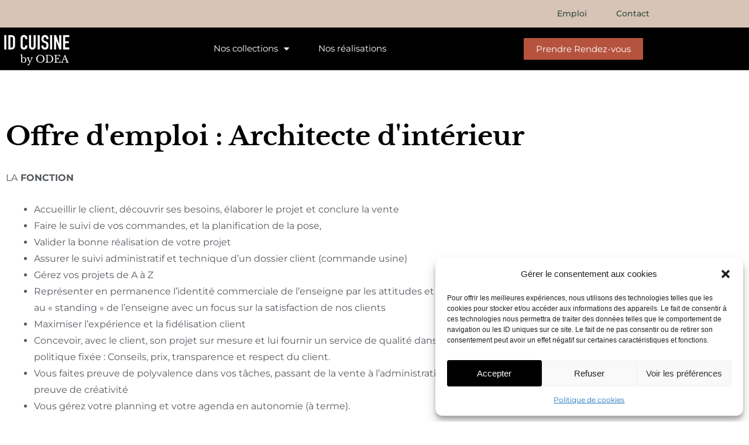

--- FILE ---
content_type: text/html; charset=UTF-8
request_url: https://idcuisine.be/emploi-architecte-interieur/
body_size: 10026
content:
<!DOCTYPE html><html lang="fr-FR"><head><meta charset="UTF-8"><meta name="viewport" content="width=device-width, initial-scale=1"><link rel="profile" href="https://gmpg.org/xfn/11"><meta name='robots' content='index, follow, max-image-preview:large, max-snippet:-1, max-video-preview:-1' /> <script data-cfasync="false" data-pagespeed-no-defer>var gtm4wp_datalayer_name = "dataLayer";
	var dataLayer = dataLayer || [];</script> <title>Offre d&#039;emploi : Architecte d&#039;intérieur - ID Cuisine | Snaidero Brussels</title><link rel="canonical" href="https://idcuisine.be/emploi-architecte-interieur/" /><meta property="og:locale" content="fr_FR" /><meta property="og:type" content="article" /><meta property="og:title" content="Offre d&#039;emploi : Architecte d&#039;intérieur - ID Cuisine | Snaidero Brussels" /><meta property="og:description" content="Offre d&#8217;emploi : Architecte d&rsquo;intérieur LA FONCTION Accueillir le client, découvrir ses besoins, élaborer le projet et conclure la vente Faire le suivi de vos commandes, et la planification de la pose,  Valider la bonne réalisation de votre projet  Assurer le suivi administratif et technique d’un dossier client (commande usine) Gérez vos projets de A [&hellip;]" /><meta property="og:url" content="https://idcuisine.be/emploi-architecte-interieur/" /><meta property="og:site_name" content="ID Cuisine | Snaidero Brussels" /><meta property="article:publisher" content="https://www.facebook.com/idcuisine.be" /><meta property="article:modified_time" content="2021-08-27T15:04:29+00:00" /><meta name="twitter:card" content="summary_large_image" /><meta name="twitter:site" content="@idcuisines" /><meta name="twitter:label1" content="Durée de lecture estimée" /><meta name="twitter:data1" content="2 minutes" /> <script type="application/ld+json" class="yoast-schema-graph">{"@context":"https://schema.org","@graph":[{"@type":"WebPage","@id":"https://idcuisine.be/emploi-architecte-interieur/","url":"https://idcuisine.be/emploi-architecte-interieur/","name":"Offre d'emploi : Architecte d'intérieur - ID Cuisine | Snaidero Brussels","isPartOf":{"@id":"https://idcuisine.be/#website"},"datePublished":"2021-08-23T23:08:38+00:00","dateModified":"2021-08-27T15:04:29+00:00","breadcrumb":{"@id":"https://idcuisine.be/emploi-architecte-interieur/#breadcrumb"},"inLanguage":"fr-FR","potentialAction":[{"@type":"ReadAction","target":["https://idcuisine.be/emploi-architecte-interieur/"]}]},{"@type":"BreadcrumbList","@id":"https://idcuisine.be/emploi-architecte-interieur/#breadcrumb","itemListElement":[{"@type":"ListItem","position":1,"name":"Accueil","item":"https://idcuisine.be/"},{"@type":"ListItem","position":2,"name":"Offre d&#8217;emploi : Architecte d&rsquo;intérieur"}]},{"@type":"WebSite","@id":"https://idcuisine.be/#website","url":"https://idcuisine.be/","name":"ID Cuisine | Snaidero Brussels","description":"Votre cuisiniste Snaidero à Bruxelles","publisher":{"@id":"https://idcuisine.be/#organization"},"potentialAction":[{"@type":"SearchAction","target":{"@type":"EntryPoint","urlTemplate":"https://idcuisine.be/?s={search_term_string}"},"query-input":{"@type":"PropertyValueSpecification","valueRequired":true,"valueName":"search_term_string"}}],"inLanguage":"fr-FR"},{"@type":"Organization","@id":"https://idcuisine.be/#organization","name":"ID Cuisine","url":"https://idcuisine.be/","logo":{"@type":"ImageObject","inLanguage":"fr-FR","@id":"https://idcuisine.be/#/schema/logo/image/","url":"https://idcuisine.be/wp-content/uploads/2019/11/Logo-IDC.jpg","contentUrl":"https://idcuisine.be/wp-content/uploads/2019/11/Logo-IDC.jpg","width":900,"height":900,"caption":"ID Cuisine"},"image":{"@id":"https://idcuisine.be/#/schema/logo/image/"},"sameAs":["https://www.facebook.com/idcuisine.be","https://x.com/idcuisines","https://www.instagram.com/idcuisine.be/","https://fr.linkedin.com/company/id-cuisine","https://www.pinterest.fr/idcuisine/"]}]}</script> <link rel='dns-prefetch' href='//plausible.io' /><link rel="alternate" type="application/rss+xml" title="ID Cuisine | Snaidero Brussels &raquo; Flux" href="https://idcuisine.be/feed/" /><link rel="alternate" type="application/rss+xml" title="ID Cuisine | Snaidero Brussels &raquo; Flux des commentaires" href="https://idcuisine.be/comments/feed/" /><link rel="alternate" title="oEmbed (JSON)" type="application/json+oembed" href="https://idcuisine.be/wp-json/oembed/1.0/embed?url=https%3A%2F%2Fidcuisine.be%2Femploi-architecte-interieur%2F" /><link rel="alternate" title="oEmbed (XML)" type="text/xml+oembed" href="https://idcuisine.be/wp-json/oembed/1.0/embed?url=https%3A%2F%2Fidcuisine.be%2Femploi-architecte-interieur%2F&#038;format=xml" /><link data-optimized="2" rel="stylesheet" href="https://idcuisine.be/wp-content/litespeed/css/b720095258f4ab4785817f37fd9c2984.css?ver=52fe0" /> <script src="https://idcuisine.be/wp-includes/js/jquery/jquery.min.js?ver=3.7.1" id="jquery-core-js"></script> <script defer data-domain='idcuisine.be' data-api='https://plausible.io/api/event' data-cfasync='false' src="https://plausible.io/js/plausible.outbound-links.js?ver=2.5.0" id="plausible-analytics-js"></script> <link rel="https://api.w.org/" href="https://idcuisine.be/wp-json/" /><link rel="alternate" title="JSON" type="application/json" href="https://idcuisine.be/wp-json/wp/v2/pages/1444" /><link rel="EditURI" type="application/rsd+xml" title="RSD" href="https://idcuisine.be/xmlrpc.php?rsd" /><meta name="generator" content="WordPress 6.9" /><link rel='shortlink' href='https://idcuisine.be/?p=1444' /> <script src="https://www.googletagmanager.com/gtag/js?id=G-C12QYYV08M" defer data-deferred="1"></script> <script src="[data-uri]" defer></script> <noscript><img height="1" width="1" style="display:none"
src="https://www.facebook.com/tr?id=990175531141012&ev=PageView&noscript=1"
/></noscript> <script data-cfasync="false" data-pagespeed-no-defer>var dataLayer_content = {"pagePostType":"page","pagePostType2":"single-page","pagePostAuthor":"md@sodigi.be"};
	dataLayer.push( dataLayer_content );</script> <script data-cfasync="false" data-pagespeed-no-defer>console.warn && console.warn("[GTM4WP] Google Tag Manager container code placement set to OFF !!!");
	console.warn && console.warn("[GTM4WP] Data layer codes are active but GTM container must be loaded using custom coding !!!");</script> <meta name="generator" content="Elementor 3.34.1; features: additional_custom_breakpoints; settings: css_print_method-external, google_font-enabled, font_display-auto"><link rel="icon" href="https://idcuisine.be/wp-content/uploads/2019/11/cropped-Logo-IDC-1-32x32.jpg" sizes="32x32" /><link rel="icon" href="https://idcuisine.be/wp-content/uploads/2019/11/cropped-Logo-IDC-1-192x192.jpg" sizes="192x192" /><link rel="apple-touch-icon" href="https://idcuisine.be/wp-content/uploads/2019/11/cropped-Logo-IDC-1-180x180.jpg" /><meta name="msapplication-TileImage" content="https://idcuisine.be/wp-content/uploads/2019/11/cropped-Logo-IDC-1-270x270.jpg" /></head><body itemtype='https://schema.org/WebPage' itemscope='itemscope' class="wp-singular page-template-default page page-id-1444 wp-custom-logo wp-embed-responsive wp-theme-astra ast-desktop ast-page-builder-template ast-no-sidebar astra-4.12.0 ast-header-custom-item-inside ast-single-post ast-mobile-inherit-site-logo ast-inherit-site-logo-transparent elementor-default elementor-kit-421 elementor-page elementor-page-1444" data-burst_id="1444" data-burst_type="page"><a
class="skip-link screen-reader-text"
href="#content">
Aller au contenu</a><div
class="hfeed site" id="page"><header data-elementor-type="header" data-elementor-id="8" class="elementor elementor-8 elementor-location-header" data-elementor-post-type="elementor_library"><section class="elementor-section elementor-top-section elementor-element elementor-element-995a7c5 elementor-section-height-min-height elementor-section-boxed elementor-section-height-default elementor-section-items-middle" data-id="995a7c5" data-element_type="section" data-settings="{&quot;background_background&quot;:&quot;classic&quot;}"><div class="elementor-container elementor-column-gap-default"><div class="elementor-column elementor-col-100 elementor-top-column elementor-element elementor-element-4931f45" data-id="4931f45" data-element_type="column"><div class="elementor-widget-wrap elementor-element-populated"><div class="elementor-element elementor-element-7d0069b0 elementor-nav-menu--dropdown-none elementor-nav-menu__align-end elementor-widget elementor-widget-nav-menu" data-id="7d0069b0" data-element_type="widget" data-settings="{&quot;submenu_icon&quot;:{&quot;value&quot;:&quot;&lt;i class=\&quot;\&quot; aria-hidden=\&quot;true\&quot;&gt;&lt;\/i&gt;&quot;,&quot;library&quot;:&quot;&quot;},&quot;layout&quot;:&quot;horizontal&quot;}" data-widget_type="nav-menu.default"><div class="elementor-widget-container"><nav aria-label="Menu" class="elementor-nav-menu--main elementor-nav-menu__container elementor-nav-menu--layout-horizontal e--pointer-none"><ul id="menu-1-7d0069b0" class="elementor-nav-menu"><li class="menu-item menu-item-type-post_type menu-item-object-page current-menu-item page_item page-item-1444 current_page_item menu-item-1454"><a href="https://idcuisine.be/emploi-architecte-interieur/" aria-current="page" class="elementor-item elementor-item-active menu-link">Emploi</a></li><li class="menu-item menu-item-type-post_type menu-item-object-page menu-item-1416"><a href="https://idcuisine.be/contact/" class="elementor-item menu-link">Contact</a></li></ul></nav><nav class="elementor-nav-menu--dropdown elementor-nav-menu__container" aria-hidden="true"><ul id="menu-2-7d0069b0" class="elementor-nav-menu"><li class="menu-item menu-item-type-post_type menu-item-object-page current-menu-item page_item page-item-1444 current_page_item menu-item-1454"><a href="https://idcuisine.be/emploi-architecte-interieur/" aria-current="page" class="elementor-item elementor-item-active menu-link" tabindex="-1">Emploi</a></li><li class="menu-item menu-item-type-post_type menu-item-object-page menu-item-1416"><a href="https://idcuisine.be/contact/" class="elementor-item menu-link" tabindex="-1">Contact</a></li></ul></nav></div></div></div></div></div></section><header class="elementor-section elementor-top-section elementor-element elementor-element-105f6a0c elementor-section-content-middle elementor-section-stretched elementor-section-height-min-height elementor-section-boxed elementor-section-height-default elementor-section-items-middle" data-id="105f6a0c" data-element_type="section" data-settings="{&quot;background_background&quot;:&quot;classic&quot;,&quot;sticky&quot;:&quot;top&quot;,&quot;stretch_section&quot;:&quot;section-stretched&quot;,&quot;sticky_on&quot;:[&quot;desktop&quot;,&quot;tablet&quot;,&quot;mobile&quot;],&quot;sticky_offset&quot;:0,&quot;sticky_effects_offset&quot;:0,&quot;sticky_anchor_link_offset&quot;:0}"><div class="elementor-container elementor-column-gap-no"><div class="elementor-column elementor-col-33 elementor-top-column elementor-element elementor-element-1de145e6" data-id="1de145e6" data-element_type="column"><div class="elementor-widget-wrap elementor-element-populated"><div class="elementor-element elementor-element-a6a2920 elementor-widget elementor-widget-theme-site-logo elementor-widget-image" data-id="a6a2920" data-element_type="widget" data-widget_type="theme-site-logo.default"><div class="elementor-widget-container">
<a href="https://idcuisine.be">
<img width="260" height="126" src="https://idcuisine.be/wp-content/uploads/2020/02/By-ODEA.png" class="attachment-full size-full wp-image-1781" alt="ID Cuisine By ODEA logo" />				</a></div></div></div></div><div class="elementor-column elementor-col-33 elementor-top-column elementor-element elementor-element-22e04997" data-id="22e04997" data-element_type="column"><div class="elementor-widget-wrap elementor-element-populated"><div class="elementor-element elementor-element-1d70218 elementor-nav-menu--dropdown-mobile elementor-nav-menu__align-center elementor-nav-menu__text-align-aside elementor-nav-menu--toggle elementor-nav-menu--burger elementor-widget elementor-widget-nav-menu" data-id="1d70218" data-element_type="widget" data-settings="{&quot;layout&quot;:&quot;horizontal&quot;,&quot;submenu_icon&quot;:{&quot;value&quot;:&quot;&lt;i class=\&quot;fas fa-caret-down\&quot; aria-hidden=\&quot;true\&quot;&gt;&lt;\/i&gt;&quot;,&quot;library&quot;:&quot;fa-solid&quot;},&quot;toggle&quot;:&quot;burger&quot;}" data-widget_type="nav-menu.default"><div class="elementor-widget-container"><nav aria-label="Menu" class="elementor-nav-menu--main elementor-nav-menu__container elementor-nav-menu--layout-horizontal e--pointer-underline e--animation-fade"><ul id="menu-1-1d70218" class="elementor-nav-menu"><li class="menu-item menu-item-type-post_type menu-item-object-page menu-item-has-children menu-item-107"><a aria-expanded="false" href="https://idcuisine.be/cuisines/" class="elementor-item menu-link">Nos collections</a><ul class="sub-menu elementor-nav-menu--dropdown"><li class="menu-item menu-item-type-post_type menu-item-object-page menu-item-1419"><a href="https://idcuisine.be/cuisines/collection-icones-snaidero/" class="elementor-sub-item menu-link">Icônes | Snaidero</a></li><li class="menu-item menu-item-type-post_type menu-item-object-page menu-item-1420"><a href="https://idcuisine.be/cuisines/collection-systeme-snaidero/" class="elementor-sub-item menu-link">Système | Snaidero</a></li><li class="menu-item menu-item-type-post_type menu-item-object-page menu-item-1418"><a href="https://idcuisine.be/cuisines/collection-everyone-snaidero/" class="elementor-sub-item menu-link">Everyone | Snaidero</a></li></ul></li><li class="menu-item menu-item-type-post_type menu-item-object-page menu-item-303"><a href="https://idcuisine.be/galerie/" class="elementor-item menu-link">Nos réalisations</a></li></ul></nav><div class="elementor-menu-toggle" role="button" tabindex="0" aria-label="Permuter le menu" aria-expanded="false">
<i aria-hidden="true" role="presentation" class="elementor-menu-toggle__icon--open eicon-menu-bar"></i><i aria-hidden="true" role="presentation" class="elementor-menu-toggle__icon--close eicon-close"></i></div><nav class="elementor-nav-menu--dropdown elementor-nav-menu__container" aria-hidden="true"><ul id="menu-2-1d70218" class="elementor-nav-menu"><li class="menu-item menu-item-type-post_type menu-item-object-page menu-item-has-children menu-item-107"><a aria-expanded="false" href="https://idcuisine.be/cuisines/" class="elementor-item menu-link" tabindex="-1">Nos collections</a><ul class="sub-menu elementor-nav-menu--dropdown"><li class="menu-item menu-item-type-post_type menu-item-object-page menu-item-1419"><a href="https://idcuisine.be/cuisines/collection-icones-snaidero/" class="elementor-sub-item menu-link" tabindex="-1">Icônes | Snaidero</a></li><li class="menu-item menu-item-type-post_type menu-item-object-page menu-item-1420"><a href="https://idcuisine.be/cuisines/collection-systeme-snaidero/" class="elementor-sub-item menu-link" tabindex="-1">Système | Snaidero</a></li><li class="menu-item menu-item-type-post_type menu-item-object-page menu-item-1418"><a href="https://idcuisine.be/cuisines/collection-everyone-snaidero/" class="elementor-sub-item menu-link" tabindex="-1">Everyone | Snaidero</a></li></ul></li><li class="menu-item menu-item-type-post_type menu-item-object-page menu-item-303"><a href="https://idcuisine.be/galerie/" class="elementor-item menu-link" tabindex="-1">Nos réalisations</a></li></ul></nav></div></div></div></div><div class="elementor-column elementor-col-33 elementor-top-column elementor-element elementor-element-630523cd" data-id="630523cd" data-element_type="column"><div class="elementor-widget-wrap elementor-element-populated"><div class="elementor-element elementor-element-43fc93d0 elementor-view-stacked elementor-shape-square elementor-hidden-desktop elementor-hidden-tablet elementor-widget elementor-widget-icon" data-id="43fc93d0" data-element_type="widget" data-widget_type="icon.default"><div class="elementor-widget-container"><div class="elementor-icon-wrapper">
<a class="elementor-icon" href="tel:026105352">
<i aria-hidden="true" class="fas fa-mobile-alt"></i>			</a></div></div></div><div class="elementor-element elementor-element-752f1919 elementor-align-center elementor-hidden-phone elementor-widget elementor-widget-button" data-id="752f1919" data-element_type="widget" data-widget_type="button.default"><div class="elementor-widget-container"><div class="elementor-button-wrapper">
<a class="elementor-button elementor-button-link elementor-size-sm elementor-animation-grow" href="https://idcuisine.be/contact/">
<span class="elementor-button-content-wrapper">
<span class="elementor-button-text">Prendre Rendez-vous</span>
</span>
</a></div></div></div></div></div></div></header></header><div id="content" class="site-content"><div class="ast-container"><div id="primary" class="content-area primary"><main id="main" class="site-main"><article
class="post-1444 page type-page status-publish ast-article-single" id="post-1444" itemtype="https://schema.org/CreativeWork" itemscope="itemscope"><header class="entry-header ast-no-title ast-header-without-markup"></header><div class="entry-content clear"
itemprop="text"><div data-elementor-type="wp-page" data-elementor-id="1444" class="elementor elementor-1444" data-elementor-post-type="page"><section class="elementor-section elementor-top-section elementor-element elementor-element-3eb5810 elementor-section-boxed elementor-section-height-default elementor-section-height-default" data-id="3eb5810" data-element_type="section"><div class="elementor-container elementor-column-gap-default"><div class="elementor-column elementor-col-100 elementor-top-column elementor-element elementor-element-de07b29" data-id="de07b29" data-element_type="column"><div class="elementor-widget-wrap elementor-element-populated"><div class="elementor-element elementor-element-b910888 elementor-widget elementor-widget-heading" data-id="b910888" data-element_type="widget" data-widget_type="heading.default"><div class="elementor-widget-container"><h2 class="elementor-heading-title elementor-size-default">Offre d'emploi : Architecte d'intérieur</h2></div></div></div></div></div></section><section class="elementor-section elementor-top-section elementor-element elementor-element-3814ff0 elementor-section-boxed elementor-section-height-default elementor-section-height-default" data-id="3814ff0" data-element_type="section"><div class="elementor-container elementor-column-gap-default"><div class="elementor-column elementor-col-50 elementor-top-column elementor-element elementor-element-e09062d" data-id="e09062d" data-element_type="column"><div class="elementor-widget-wrap elementor-element-populated"><div class="elementor-element elementor-element-9b13fc0 elementor-widget elementor-widget-text-editor" data-id="9b13fc0" data-element_type="widget" data-widget_type="text-editor.default"><div class="elementor-widget-container"><p>LA<strong> FONCTION</strong></p><ul><li aria-level="1">Accueillir le client, découvrir ses besoins, élaborer le projet et conclure la vente</li><li aria-level="1">Faire le suivi de vos commandes, et la planification de la pose, </li><li aria-level="1">Valider la bonne réalisation de votre projet </li><li aria-level="1">Assurer le suivi administratif et technique d’un dossier client (commande usine)</li><li aria-level="1">Gérez vos projets de A à Z</li><li aria-level="1">Représenter en permanence l’identité commerciale de l’enseigne par les attitudes et le service approprié au « standing » de l’enseigne avec un focus sur la satisfaction de nos clients</li><li aria-level="1">Maximiser l’expérience et la fidélisation client</li><li aria-level="1">Concevoir, avec le client, son projet sur mesure et lui fournir un service de qualité dans le respect de la politique fixée : Conseils, prix, transparence et respect du client.</li><li aria-level="1">Vous faites preuve de polyvalence dans vos tâches, passant de la vente à l’administration tout en faisant preuve de créativité</li><li aria-level="1">Vous gérez votre planning et votre agenda en autonomie (à terme).</li></ul><p><strong>VOTRE PROFIL</strong></p><ul><li style="font-size: 16px;" aria-level="1"><span style="text-decoration: underline;">Vous parlez le français, néerlandais et/ou anglais</span></li><li aria-level="1"><span style="text-decoration: underline;">Vous résidez en Belgique</span></li><li aria-level="1">Vous êtes diplômé en tant qu&rsquo;architecte, architecte d&rsquo;intérieur ou designer.</li><li aria-level="1">Vous appréciez la mode et le design</li><li aria-level="1">Tenue vestimentaire et présentation impeccable</li><li aria-level="1">Un collaborateur motivé, accueillant, souriant</li><li aria-level="1">Un challenger qui aime les objectifs et sait travailler en fonction des pics d&rsquo;activités.</li><li aria-level="1">Un créatif qui a le sens du détail et de la négociation</li><li aria-level="1">Une expérience professionnelle en tant que designer/architecte d’intérieur</li><li aria-level="1">Un team player fiable qui saura se montrer solidaire envers son équipe.</li><li aria-level="1">Vous cherchez un emploi sur du long terme, afin de vous investir et vous épanouir.</li><li aria-level="1">La connaissance de Sketchup, Autocad ou Winner Compusoft est un gros atout</li></ul><p><strong>NOTRE OFFRE</strong></p><ul><li aria-level="1">Un salaire barémique et des avantages supplémentaires</li><li aria-level="1">Un contrat d’employé à durée déterminée à temps plein (vous êtes disposé à travailler en alternance avec vos collègues le Samedi).</li><li aria-level="1">Un emploi intéressant dans une entreprise familiale dynamique et en croissance</li><li aria-level="1">L’opportunité de travailler avec des marques fortes et à la pointe du design italien</li></ul><p>Vous souhaitez nous rejoindre, alors contactez-nous par mail à <a href="mailto:md@sodigi.be"><span style="text-decoration: underline;"><strong><span style="color: #000000; text-decoration: underline;">md@sodigi.be</span></strong></span></a> afin de nous présenter votre CV, votre lettre de motivation ainsi que votre portefolio.</p></div></div><div class="elementor-element elementor-element-91a883d elementor-align-left elementor-widget elementor-widget-button" data-id="91a883d" data-element_type="widget" data-widget_type="button.default"><div class="elementor-widget-container"><div class="elementor-button-wrapper">
<a class="elementor-button elementor-button-link elementor-size-sm" href="mailto:md@sodigi.be">
<span class="elementor-button-content-wrapper">
<span class="elementor-button-text">Postuler</span>
</span>
</a></div></div></div></div></div><div class="elementor-column elementor-col-50 elementor-top-column elementor-element elementor-element-a4becf6" data-id="a4becf6" data-element_type="column"><div class="elementor-widget-wrap"></div></div></div></section></div></div></article></main></div></div></div><footer data-elementor-type="footer" data-elementor-id="1815" class="elementor elementor-1815 elementor-location-footer" data-elementor-post-type="elementor_library"><div class="elementor-element elementor-element-5d83ad2 e-flex e-con-boxed e-con e-parent" data-id="5d83ad2" data-element_type="container" data-settings="{&quot;background_background&quot;:&quot;classic&quot;}"><div class="e-con-inner"><div class="elementor-element elementor-element-dffa7be e-con-full e-flex e-con e-child" data-id="dffa7be" data-element_type="container"><div class="elementor-element elementor-element-53d2289 e-con-full e-flex elementor-invisible e-con e-child" data-id="53d2289" data-element_type="container" data-settings="{&quot;background_background&quot;:&quot;classic&quot;,&quot;animation&quot;:&quot;fadeInLeft&quot;}"><div class="elementor-element elementor-element-68282dc elementor-widget elementor-widget-heading" data-id="68282dc" data-element_type="widget" data-widget_type="heading.default"><div class="elementor-widget-container"><h4 class="elementor-heading-title elementor-size-default">Nos collections</h4></div></div><div class="elementor-element elementor-element-22ad4e3 elementor-widget elementor-widget-heading" data-id="22ad4e3" data-element_type="widget" data-widget_type="heading.default"><div class="elementor-widget-container"><p class="elementor-heading-title elementor-size-default">Découvrez nos collections de cuisine Design Snaidero</p></div></div><div class="elementor-element elementor-element-ff532d6 elementor-mobile-align-center elementor-widget elementor-widget-button" data-id="ff532d6" data-element_type="widget" data-widget_type="button.default"><div class="elementor-widget-container"><div class="elementor-button-wrapper">
<a class="elementor-button elementor-button-link elementor-size-sm elementor-animation-grow" href="https://idcuisine.be/cuisines/">
<span class="elementor-button-content-wrapper">
<span class="elementor-button-text">Voir les collections</span>
</span>
</a></div></div></div></div><div class="elementor-element elementor-element-55cf331 e-con-full e-flex e-con e-child" data-id="55cf331" data-element_type="container"></div><div class="elementor-element elementor-element-b194f03 e-con-full e-flex elementor-invisible e-con e-child" data-id="b194f03" data-element_type="container" data-settings="{&quot;background_background&quot;:&quot;classic&quot;,&quot;animation&quot;:&quot;fadeInLeft&quot;}"><div class="elementor-element elementor-element-4294a34 elementor-widget elementor-widget-heading" data-id="4294a34" data-element_type="widget" data-widget_type="heading.default"><div class="elementor-widget-container"><h4 class="elementor-heading-title elementor-size-default">Plus d'informations</h4></div></div><div class="elementor-element elementor-element-6bcb2d3 elementor-widget elementor-widget-heading" data-id="6bcb2d3" data-element_type="widget" data-widget_type="heading.default"><div class="elementor-widget-container"><p class="elementor-heading-title elementor-size-default">Pour une demande de devis ou d'informations complémentaires</p></div></div><div class="elementor-element elementor-element-6051589 elementor-mobile-align-center elementor-align-center elementor-widget elementor-widget-button" data-id="6051589" data-element_type="widget" data-widget_type="button.default"><div class="elementor-widget-container"><div class="elementor-button-wrapper">
<a class="elementor-button elementor-button-link elementor-size-sm elementor-animation-grow" href="https://idcuisine.be/contact/">
<span class="elementor-button-content-wrapper">
<span class="elementor-button-text">Contactez-nous</span>
</span>
</a></div></div></div></div></div></div></div><section class="elementor-section elementor-top-section elementor-element elementor-element-6b635e4c elementor-section-content-middle elementor-section-boxed elementor-section-height-default elementor-section-height-default" data-id="6b635e4c" data-element_type="section" data-settings="{&quot;background_background&quot;:&quot;classic&quot;}"><div class="elementor-container elementor-column-gap-no"><div class="elementor-column elementor-col-33 elementor-top-column elementor-element elementor-element-192b6e4d" data-id="192b6e4d" data-element_type="column"><div class="elementor-widget-wrap elementor-element-populated"><div class="elementor-element elementor-element-74fa8970 elementor-widget elementor-widget-text-editor" data-id="74fa8970" data-element_type="widget" data-widget_type="text-editor.default"><div class="elementor-widget-container"><p><strong>Mail</strong><br /><a href="mailto:info@odea.be" target="_blank" rel="noopener">info@odea.be</a></p><p><span style="font-weight: 400;"><strong>Showroom</strong><br /></span><a href="https://g.co/kgs/wq2Rbwk" target="_blank" rel="noopener">472, Chaussée de Waterloo</a><br /><a href="_wp_link_placeholder">1050 Bruxelles</a></p></div></div></div></div><div class="elementor-column elementor-col-33 elementor-top-column elementor-element elementor-element-593e61ef elementor-hidden-desktop elementor-hidden-tablet elementor-hidden-mobile" data-id="593e61ef" data-element_type="column"><div class="elementor-widget-wrap elementor-element-populated"><div class="elementor-element elementor-element-723197c2 elementor-widget elementor-widget-text-editor" data-id="723197c2" data-element_type="widget" data-widget_type="text-editor.default"><div class="elementor-widget-container"><p><strong>Social Media</strong></p></div></div><div class="elementor-element elementor-element-58dc01ce e-grid-align-left elementor-shape-rounded elementor-grid-0 elementor-widget elementor-widget-social-icons" data-id="58dc01ce" data-element_type="widget" data-widget_type="social-icons.default"><div class="elementor-widget-container"><div class="elementor-social-icons-wrapper elementor-grid" role="list">
<span class="elementor-grid-item" role="listitem">
<a class="elementor-icon elementor-social-icon elementor-social-icon-facebook-f elementor-repeater-item-993ef04" href="https://www.facebook.com/odea.belgium" target="_blank">
<span class="elementor-screen-only">Facebook-f</span>
<i aria-hidden="true" class="fab fa-facebook-f"></i>					</a>
</span>
<span class="elementor-grid-item" role="listitem">
<a class="elementor-icon elementor-social-icon elementor-social-icon-instagram elementor-repeater-item-a229ff5" href="https://www.instagram.com/odea.be/" target="_blank">
<span class="elementor-screen-only">Instagram</span>
<i aria-hidden="true" class="fab fa-instagram"></i>					</a>
</span></div></div></div></div></div><div class="elementor-column elementor-col-33 elementor-top-column elementor-element elementor-element-75c54a18 elementor-hidden-desktop elementor-hidden-tablet elementor-hidden-mobile" data-id="75c54a18" data-element_type="column"><div class="elementor-widget-wrap elementor-element-populated"><div class="elementor-element elementor-element-18219d44 elementor-widget elementor-widget-heading" data-id="18219d44" data-element_type="widget" data-widget_type="heading.default"><div class="elementor-widget-container"><h3 class="elementor-heading-title elementor-size-default">Ontvang onze gratis catalogus</h3></div></div><div class="elementor-element elementor-element-291fe708 elementor-widget elementor-widget-text-editor" data-id="291fe708" data-element_type="widget" data-widget_type="text-editor.default"><div class="elementor-widget-container"><p>Ben je op zoek naar inspiratie voor je nieuwe keuken? Vraag snel uw catalogus aan om verder te gaan met uw project</p></div></div><div class="elementor-element elementor-element-7058da0b elementor-button-align-start elementor-widget elementor-widget-form" data-id="7058da0b" data-element_type="widget" data-settings="{&quot;button_width&quot;:&quot;33&quot;,&quot;step_next_label&quot;:&quot;Next&quot;,&quot;step_previous_label&quot;:&quot;Previous&quot;,&quot;step_type&quot;:&quot;number_text&quot;,&quot;step_icon_shape&quot;:&quot;circle&quot;}" data-widget_type="form.default"><div class="elementor-widget-container"><form class="elementor-form" method="post" name="New Form" aria-label="New Form">
<input type="hidden" name="post_id" value="1815"/>
<input type="hidden" name="form_id" value="7058da0b"/>
<input type="hidden" name="referer_title" value="Page non trouvée - ID Cuisine | Snaidero Brussels" /><div class="elementor-form-fields-wrapper elementor-labels-"><div class="elementor-field-type-text elementor-field-group elementor-column elementor-field-group-field_fb5eb08 elementor-col-33">
<label for="form-field-field_fb5eb08" class="elementor-field-label elementor-screen-only">
Naam							</label>
<input size="1" type="text" name="form_fields[field_fb5eb08]" id="form-field-field_fb5eb08" class="elementor-field elementor-size-sm  elementor-field-textual" placeholder="Name"></div><div class="elementor-field-type-email elementor-field-group elementor-column elementor-field-group-email elementor-col-66 elementor-field-required">
<label for="form-field-email" class="elementor-field-label elementor-screen-only">
Email							</label>
<input size="1" type="email" name="form_fields[email]" id="form-field-email" class="elementor-field elementor-size-sm  elementor-field-textual" placeholder="Email" required="required"></div><div class="elementor-field-group elementor-column elementor-field-type-submit elementor-col-33 e-form__buttons">
<button class="elementor-button elementor-size-sm" type="submit">
<span class="elementor-button-content-wrapper">
<span class="elementor-button-text">Bestellen</span>
</span>
</button></div></div></form></div></div></div></div></div></section><section class="elementor-section elementor-top-section elementor-element elementor-element-6db7db97 elementor-section-content-middle elementor-section-boxed elementor-section-height-default elementor-section-height-default" data-id="6db7db97" data-element_type="section" data-settings="{&quot;background_background&quot;:&quot;classic&quot;}"><div class="elementor-container elementor-column-gap-no"><div class="elementor-column elementor-col-100 elementor-top-column elementor-element elementor-element-3ae6a57a" data-id="3ae6a57a" data-element_type="column"><div class="elementor-widget-wrap elementor-element-populated"><div class="elementor-element elementor-element-7b93674d elementor-widget elementor-widget-heading" data-id="7b93674d" data-element_type="widget" data-widget_type="heading.default"><div class="elementor-widget-container"><p class="elementor-heading-title elementor-size-default">© Copyright 2013 - 2025 | ID Cuisine by ODEA | Created by SODIGI</p></div></div></div></div></div></section></footer></div> <script type="speculationrules">{"prefetch":[{"source":"document","where":{"and":[{"href_matches":"/*"},{"not":{"href_matches":["/wp-*.php","/wp-admin/*","/wp-content/uploads/*","/wp-content/*","/wp-content/plugins/*","/wp-content/themes/astra/*","/*\\?(.+)"]}},{"not":{"selector_matches":"a[rel~=\"nofollow\"]"}},{"not":{"selector_matches":".no-prefetch, .no-prefetch a"}}]},"eagerness":"conservative"}]}</script> <div id="cmplz-cookiebanner-container"><div class="cmplz-cookiebanner cmplz-hidden banner-1 bottom-right-view-preferences optin cmplz-bottom-right cmplz-categories-type-view-preferences" aria-modal="true" data-nosnippet="true" role="dialog" aria-live="polite" aria-labelledby="cmplz-header-1-optin" aria-describedby="cmplz-message-1-optin"><div class="cmplz-header"><div class="cmplz-logo"></div><div class="cmplz-title" id="cmplz-header-1-optin">Gérer le consentement aux cookies</div><div class="cmplz-close" tabindex="0" role="button" aria-label="Fermer la boîte de dialogue">
<svg aria-hidden="true" focusable="false" data-prefix="fas" data-icon="times" class="svg-inline--fa fa-times fa-w-11" role="img" xmlns="http://www.w3.org/2000/svg" viewBox="0 0 352 512"><path fill="currentColor" d="M242.72 256l100.07-100.07c12.28-12.28 12.28-32.19 0-44.48l-22.24-22.24c-12.28-12.28-32.19-12.28-44.48 0L176 189.28 75.93 89.21c-12.28-12.28-32.19-12.28-44.48 0L9.21 111.45c-12.28 12.28-12.28 32.19 0 44.48L109.28 256 9.21 356.07c-12.28 12.28-12.28 32.19 0 44.48l22.24 22.24c12.28 12.28 32.2 12.28 44.48 0L176 322.72l100.07 100.07c12.28 12.28 32.2 12.28 44.48 0l22.24-22.24c12.28-12.28 12.28-32.19 0-44.48L242.72 256z"></path></svg></div></div><div class="cmplz-divider cmplz-divider-header"></div><div class="cmplz-body"><div class="cmplz-message" id="cmplz-message-1-optin">Pour offrir les meilleures expériences, nous utilisons des technologies telles que les cookies pour stocker et/ou accéder aux informations des appareils. Le fait de consentir à ces technologies nous permettra de traiter des données telles que le comportement de navigation ou les ID uniques sur ce site. Le fait de ne pas consentir ou de retirer son consentement peut avoir un effet négatif sur certaines caractéristiques et fonctions.</div><div class="cmplz-categories">
<details class="cmplz-category cmplz-functional" >
<summary>
<span class="cmplz-category-header">
<span class="cmplz-category-title">Fonctionnel</span>
<span class='cmplz-always-active'>
<span class="cmplz-banner-checkbox">
<input type="checkbox"
id="cmplz-functional-optin"
data-category="cmplz_functional"
class="cmplz-consent-checkbox cmplz-functional"
size="40"
value="1"/>
<label class="cmplz-label" for="cmplz-functional-optin"><span class="screen-reader-text">Fonctionnel</span></label>
</span>
Toujours activé							</span>
<span class="cmplz-icon cmplz-open">
<svg xmlns="http://www.w3.org/2000/svg" viewBox="0 0 448 512"  height="18" ><path d="M224 416c-8.188 0-16.38-3.125-22.62-9.375l-192-192c-12.5-12.5-12.5-32.75 0-45.25s32.75-12.5 45.25 0L224 338.8l169.4-169.4c12.5-12.5 32.75-12.5 45.25 0s12.5 32.75 0 45.25l-192 192C240.4 412.9 232.2 416 224 416z"/></svg>
</span>
</span>
</summary><div class="cmplz-description">
<span class="cmplz-description-functional">Le stockage ou l’accès technique est strictement nécessaire dans la finalité d’intérêt légitime de permettre l’utilisation d’un service spécifique explicitement demandé par l’abonné ou l’internaute, ou dans le seul but d’effectuer la transmission d’une communication sur un réseau de communications électroniques.</span></div>
</details><details class="cmplz-category cmplz-preferences" >
<summary>
<span class="cmplz-category-header">
<span class="cmplz-category-title">Préférences</span>
<span class="cmplz-banner-checkbox">
<input type="checkbox"
id="cmplz-preferences-optin"
data-category="cmplz_preferences"
class="cmplz-consent-checkbox cmplz-preferences"
size="40"
value="1"/>
<label class="cmplz-label" for="cmplz-preferences-optin"><span class="screen-reader-text">Préférences</span></label>
</span>
<span class="cmplz-icon cmplz-open">
<svg xmlns="http://www.w3.org/2000/svg" viewBox="0 0 448 512"  height="18" ><path d="M224 416c-8.188 0-16.38-3.125-22.62-9.375l-192-192c-12.5-12.5-12.5-32.75 0-45.25s32.75-12.5 45.25 0L224 338.8l169.4-169.4c12.5-12.5 32.75-12.5 45.25 0s12.5 32.75 0 45.25l-192 192C240.4 412.9 232.2 416 224 416z"/></svg>
</span>
</span>
</summary><div class="cmplz-description">
<span class="cmplz-description-preferences">L’accès ou le stockage technique est nécessaire dans la finalité d’intérêt légitime de stocker des préférences qui ne sont pas demandées par l’abonné ou l’internaute.</span></div>
</details><details class="cmplz-category cmplz-statistics" >
<summary>
<span class="cmplz-category-header">
<span class="cmplz-category-title">Statistiques</span>
<span class="cmplz-banner-checkbox">
<input type="checkbox"
id="cmplz-statistics-optin"
data-category="cmplz_statistics"
class="cmplz-consent-checkbox cmplz-statistics"
size="40"
value="1"/>
<label class="cmplz-label" for="cmplz-statistics-optin"><span class="screen-reader-text">Statistiques</span></label>
</span>
<span class="cmplz-icon cmplz-open">
<svg xmlns="http://www.w3.org/2000/svg" viewBox="0 0 448 512"  height="18" ><path d="M224 416c-8.188 0-16.38-3.125-22.62-9.375l-192-192c-12.5-12.5-12.5-32.75 0-45.25s32.75-12.5 45.25 0L224 338.8l169.4-169.4c12.5-12.5 32.75-12.5 45.25 0s12.5 32.75 0 45.25l-192 192C240.4 412.9 232.2 416 224 416z"/></svg>
</span>
</span>
</summary><div class="cmplz-description">
<span class="cmplz-description-statistics">Le stockage ou l’accès technique qui est utilisé exclusivement à des fins statistiques.</span>
<span class="cmplz-description-statistics-anonymous">Le stockage ou l’accès technique qui est utilisé exclusivement dans des finalités statistiques anonymes. En l’absence d’une assignation à comparaître, d’une conformité volontaire de la part de votre fournisseur d’accès à internet ou d’enregistrements supplémentaires provenant d’une tierce partie, les informations stockées ou extraites à cette seule fin ne peuvent généralement pas être utilisées pour vous identifier.</span></div>
</details>
<details class="cmplz-category cmplz-marketing" >
<summary>
<span class="cmplz-category-header">
<span class="cmplz-category-title">Marketing</span>
<span class="cmplz-banner-checkbox">
<input type="checkbox"
id="cmplz-marketing-optin"
data-category="cmplz_marketing"
class="cmplz-consent-checkbox cmplz-marketing"
size="40"
value="1"/>
<label class="cmplz-label" for="cmplz-marketing-optin"><span class="screen-reader-text">Marketing</span></label>
</span>
<span class="cmplz-icon cmplz-open">
<svg xmlns="http://www.w3.org/2000/svg" viewBox="0 0 448 512"  height="18" ><path d="M224 416c-8.188 0-16.38-3.125-22.62-9.375l-192-192c-12.5-12.5-12.5-32.75 0-45.25s32.75-12.5 45.25 0L224 338.8l169.4-169.4c12.5-12.5 32.75-12.5 45.25 0s12.5 32.75 0 45.25l-192 192C240.4 412.9 232.2 416 224 416z"/></svg>
</span>
</span>
</summary><div class="cmplz-description">
<span class="cmplz-description-marketing">Le stockage ou l’accès technique est nécessaire pour créer des profils d’internautes afin d’envoyer des publicités, ou pour suivre l’internaute sur un site web ou sur plusieurs sites web ayant des finalités marketing similaires.</span></div>
</details></div></div><div class="cmplz-links cmplz-information"><ul><li><a class="cmplz-link cmplz-manage-options cookie-statement" href="#" data-relative_url="#cmplz-manage-consent-container">Gérer les options</a></li><li><a class="cmplz-link cmplz-manage-third-parties cookie-statement" href="#" data-relative_url="#cmplz-cookies-overview">Gérer les services</a></li><li><a class="cmplz-link cmplz-manage-vendors tcf cookie-statement" href="#" data-relative_url="#cmplz-tcf-wrapper">Gérer {vendor_count} fournisseurs</a></li><li><a class="cmplz-link cmplz-external cmplz-read-more-purposes tcf" target="_blank" rel="noopener noreferrer nofollow" href="https://cookiedatabase.org/tcf/purposes/" aria-label="En savoir plus sur les finalités de TCF de la base de données de cookies">En savoir plus sur ces finalités</a></li></ul></div><div class="cmplz-divider cmplz-footer"></div><div class="cmplz-buttons">
<button class="cmplz-btn cmplz-accept">Accepter</button>
<button class="cmplz-btn cmplz-deny">Refuser</button>
<button class="cmplz-btn cmplz-view-preferences">Voir les préférences</button>
<button class="cmplz-btn cmplz-save-preferences">Enregistrer les préférences</button>
<a class="cmplz-btn cmplz-manage-options tcf cookie-statement" href="#" data-relative_url="#cmplz-manage-consent-container">Voir les préférences</a></div><div class="cmplz-documents cmplz-links"><ul><li><a class="cmplz-link cookie-statement" href="#" data-relative_url="">{title}</a></li><li><a class="cmplz-link privacy-statement" href="#" data-relative_url="">{title}</a></li><li><a class="cmplz-link impressum" href="#" data-relative_url="">{title}</a></li></ul></div></div></div><div id="cmplz-manage-consent" data-nosnippet="true"><button class="cmplz-btn cmplz-hidden cmplz-manage-consent manage-consent-1">Gérer le consentement</button></div> <script src="https://idcuisine.be/wp-content/plugins/duracelltomi-google-tag-manager/dist/js/gtm4wp-form-move-tracker.js?ver=1.22.3" id="gtm4wp-form-move-tracker-js" defer data-deferred="1"></script> <script data-optimized="1" src="https://idcuisine.be/wp-content/litespeed/js/1f4cf18c76b78a085bdb48b36454c1b7.js?ver=52fe0" defer></script></body></html>
<!-- Page optimized by LiteSpeed Cache @2026-01-16 09:26:54 -->

<!-- Page cached by LiteSpeed Cache 7.7 on 2026-01-16 09:26:54 -->